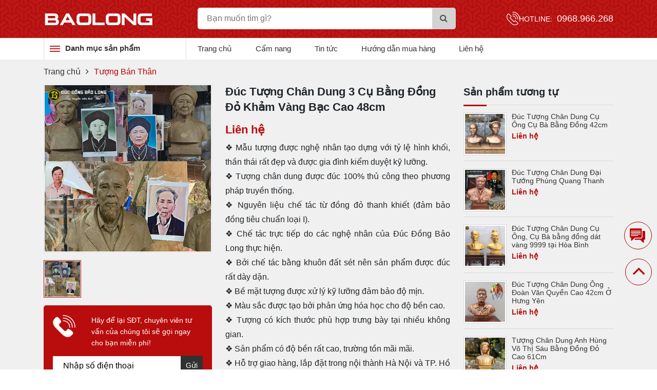

--- FILE ---
content_type: application/javascript
request_url: https://ductuongchandung.com/Content/html/js/main.js
body_size: 4209
content:
$(document).ready(function() {
if ($('header').length) {
    var scrollTrigger = $('header').height();
    fixmenu = function () {
        var scrollTop = $(window).scrollTop();
        if (scrollTop > scrollTrigger) {
            $('header').addClass('fixed');
            if ($(window).width() >= 992) {
                $('.sub-menu').slideUp();	
            }
        } else {
            $('header').removeClass('fixed');
            if ($(window).width() >= 992 && window.location.pathname=='/') {
                $('.sub-menu').slideDown();
            }
        }
    };
    fixmenu();
    $(window).on('scroll', function () {
        fixmenu();
    });
}


    $("#slider-t").lightSlider({
        item: 1,
        loop: true,
        responsive : [
            {
                breakpoint:991,
                settings: {
                    item:1
                }
            }
        ]
    });
    $('.touch-off').click(function () {
        $('.sub-menu').removeClass('active');
    });

    $('.mn-topit ul li i').click(function () {
        $(this).toggleClass('active'),
            $(this).parents('.mn-topit ul li').children('.mn-topit ul li .submenu-item').toggleClass('active')
    });
    $('.wpmenu2').click(function () {
        $(".sub-menu").slideToggle()
    });
    //sub-menu-2
    if ($(window).width() < 992) {
        $('.menu2-ct .sub-menu li').click(function () {
            $(this).children('.sub-menu-2').slideToggle();
        })
    }
    $('.menu-mbe').click(function(){
        $(this).toggleClass('active'),
        $('.menu-2rd .menu2-ct').toggleClass('active'),
        $('.menu-mbe').toggleClass('touch-off');
        $('.header .scblack').toggleClass('active');
    });
    $('.touch-off, .scblack').click(function(){
        $('.menu-2rd .menu2-ct, .header .scblack,.menu-mbe').removeClass('active');
    });
    //xt
    var a = 109;
    var b = $('.tp-itema ._jm ._jm-ct').innerHeight();
    if (a < b) {
        $('.tp-itema ._jm ._jm-ct').height(a);
        $('._jmxmtm').click(function () {
        $(this).toggleClass('active');
        $(this).hasClass('active') ? $('.tp-itema ._jm ._jm-ct').css("height","auto") : $('.tp-itema ._jm ._jm-ct').height(a);
    });
    }
    else $('._jmxmtm').hide();
})

    jQuery(document).ready(function($) {
        // browser window scroll (in pixels) after which the "back to top" link is shown
        var offset = 300,
            //browser window scroll (in pixels) after which the "back to top" link opacity is reduced
            offset_opacity = 1200,
            //duration of the top scrolling animation (in ms)
            scroll_top_duration = 700,
            //grab the "back to top" link
            $back_to_top = $('.ctct-up');
    
        //hide or show the "back to top" link
        $(window).scroll(function() {
            ($(this).scrollTop() > offset) ? $back_to_top.addClass('cd-is-visible'): $back_to_top.removeClass('cd-is-visible cd-fade-out');
            if ($(this).scrollTop() > offset_opacity) {
                $back_to_top.addClass('cd-fade-out');
            }
        });
    
        //smooth scroll to top
        $back_to_top.on('click', function(event) {
            event.preventDefault();
            $('body,html').animate({scrollTop: 0 }, scroll_top_duration);
        });
        $("#imageGallery-product").lightSlider({ gallery: !0, item: 1, loop: !0, thumbItem: 4, controls: !0, thumbMargin: 12, galleryMargin: 23, enableDrag: !1, currentPagerPosition: "left" });
        //if ($(window).width() >= 768) {
           // var a = $(window).height();
          //  var b = $('.describe .tab-content .mota').innerHeight();
           // if (a < b) {
               // $('.describe .tab-content  .mota').height(a);

               // $('.describe .xt a').click(function () {
                    //$(this).parent('.describe .xt').toggleClass('open');
                    //$(this).parent('.describe .xt').hasClass('open') ? $('.describe .tab-content .mota').css('height', 'auto ') : $('.describe .tab-content .mota ').height(a);
              //  });
              //  $('.describe .xt').addClass('onlist');
            //}
            //else {
             //   $('.describe .xt').hide();
           // }
        //}
        //fix
        if ($(window).width() < 769) {
            $('.menu2-ct .menu2-mn1 .sub-menu').addClass('active');
        }
        
    });
